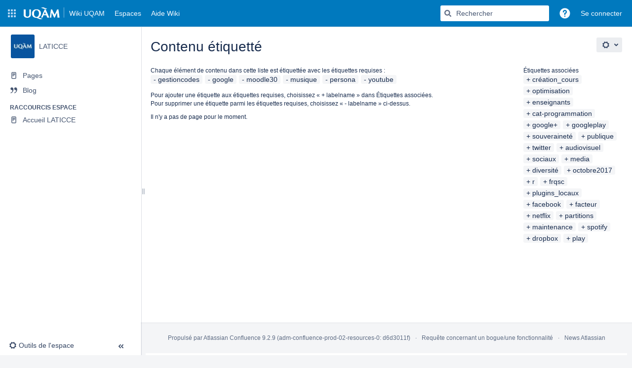

--- FILE ---
content_type: text/css;charset=UTF-8
request_url: https://wiki.uqam.ca/s/vofoue/9111/1237c1a/41/_/styles/custom.css
body_size: -172
content:


#forgot-password {
    display:none;
}


--- FILE ---
content_type: image/svg+xml;charset=UTF-8
request_url: https://wiki.uqam.ca/s/vofoue/9111/1237c1a/19.2.38/_/download/resources/com.atlassian.confluence.plugins.confluence-icons:confluence-icon-resources/assets/icons/confluence-icon-grab-handle.svg
body_size: -28
content:
<svg width="5" height="12" xmlns="http://www.w3.org/2000/svg"><g fill="#C1C7D0" fill-rule="nonzero"><path d="M0 1a1 1 0 1 1 2 0v10a1 1 0 0 1-2 0V1zM3 1a1 1 0 1 1 2 0v10a1 1 0 0 1-2 0V1z"/></g></svg>